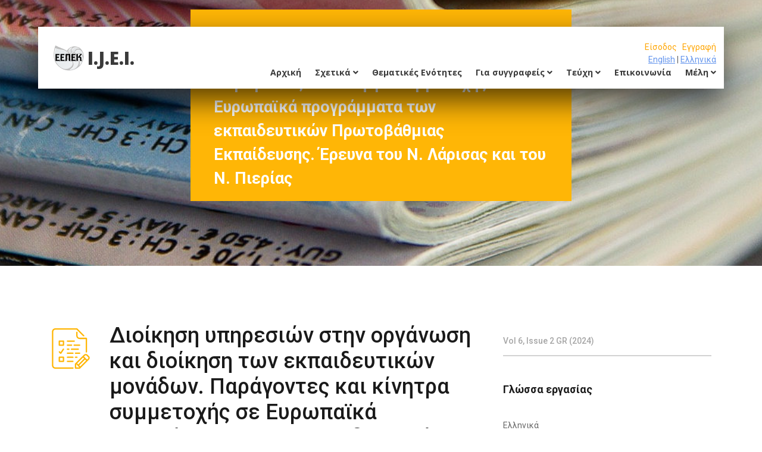

--- FILE ---
content_type: text/html; charset=UTF-8
request_url: https://journal.eepek.gr/manuscript/dioikisi-ypiresion-stin-organosi-kai-dioikisi-ton-ekpaideytikon-monadon-paragontes-kai-kinitra-symmetochis-se-eyropaika-programmata-ton-ekpaideytikon-protobathmias-ekpaideysis-ereyna-toy-n-larisas-kai-toy-n-pieriasfVhidZJ6Mo
body_size: 10081
content:
<!DOCTYPE html>
<html lang="el">
<head>
<title>Διοίκηση υπηρεσιών στην οργάνωση και διοίκηση των εκπαιδευτικών μονάδων. Παράγοντες και κίνητρα συμμετοχής σε Ευρωπαϊκά προγράμματα των εκπαιδευτικών Πρωτοβάθμιας Εκπαίδευσης. Έρευνα του Ν. Λάρισας και του Ν. Πιερίας</title>
<link rel="icon" type="image/x-icon" href="/favicon.ico">
<meta charset="utf-8">
<meta http-equiv="X-UA-Compatible" content="IE=edge">
<meta name="description" content="journal.eepek.gr">
<meta name="viewport" content="width=device-width, initial-scale=1">

      <!--allpages-->
<link rel="stylesheet" type="text/css" href="https://journal.eepek.gr/assets/frontend/styles/bootstrap4/bootstrap.min.css">
<link href="https://journal.eepek.gr/assets/frontend/plugins/fontawesome-free-5.0.1/css/fontawesome-all.css" rel="stylesheet" type="text/css">


<!-- elements -->
<link rel="stylesheet" type="text/css" href="https://journal.eepek.gr/assets/frontend/styles/elements_styles.css">
<link rel="stylesheet" type="text/css" href="https://journal.eepek.gr/assets/frontend/styles/elements_responsive.css">

<!--  contact -->
<link rel="stylesheet" type="text/css" href="https://journal.eepek.gr/assets/frontend/styles/contact_styles.css">
<link rel="stylesheet" type="text/css" href="https://journal.eepek.gr/assets/frontend/styles/contact_responsive.css">



<link rel="stylesheet" type="text/css" href="https://journal.eepek.gr/assets/frontend/styles/news_post_styles.css">
<link rel="stylesheet" type="text/css" href="https://journal.eepek.gr/assets/frontend/styles/news_post_responsive.css">



 <!-- Select2 -->
    <link href="https://journal.eepek.gr/assets/vendors/select2/dist/css/select2.min.css" rel="stylesheet">
    
  
    <!-- autocomplete -->
    <style>


.somi li a{
    font-weight:normal;
    padding-left:7px;
 padding-right:7px;
}
.somi li{
    width:100%;
}

.dropdown-menu{
    width:250px;
}
        </style>
       <style>
    a {
        color:cornflowerblue;
    }
    
    a.spes{
        color:#ffffff;
    }
    a:hover.spes{
        color:cornflowerblue;
    }
    /*ta parakatw einai gia to autocomplete */
    .autocomplete-suggestions { -webkit-box-sizing: border-box; -moz-box-sizing: border-box; box-sizing: border-box; border: 1px solid #999; background: #FFF; cursor: default; overflow: auto; -webkit-box-shadow: 1px 4px 3px rgba(50, 50, 50, 0.64); -moz-box-shadow: 1px 4px 3px rgba(50, 50, 50, 0.64); box-shadow: 1px 4px 3px rgba(50, 50, 50, 0.64); }
.autocomplete-suggestion { padding: 2px 5px; white-space: nowrap; overflow: hidden; }
.autocomplete-no-suggestion { padding: 2px 5px;}
.autocomplete-selected { background: #F0F0F0; }
.autocomplete-suggestions strong { font-weight: bold; color: #000; }
.autocomplete-group { padding: 2px 5px; font-weight: bold; font-size: 16px; color: #000; display: block; border-bottom: 1px solid #000; }
body, ul,  p{
    color:#666666;
}
</style>
  </head>
<body>

<div class="super_container">
 	<!-- Header -->

	<header class="header d-flex flex-row">
		<div class="header_content d-flex flex-row align-items-center">
			<!-- Logo -->
			<div class="logo_container" style="padding-left: 26px;">
				<div class="logo">
                                                                    <img src="https://journal.eepek.gr/assets/uploads/logo/ea6dcaa7a1fbd8f9a102bb1958edee07.png" alt="International Journal of Educational Innovation" title="International Journal of Educational Innovation" />					
					<span>I.J.E.I.</span>
				</div>
			</div>
            
            
			<!-- Main Navigation -->
			<nav class="main_nav_container" style="padding-right: 13px;">
                            <div class="main_nav" > <div style="text-align:right;">                                                                            <a href="https://journal.eepek.gr/#userlogin" title="Είσοδος" style="color:orange;">Είσοδος</a>&nbsp;&nbsp;
                                     <a href="https://journal.eepek.gr/register" title="Εγγραφή" style="color:orange;">Εγγραφή</a>                                                                            </div><div style="text-align:right;"><a href="https://journal.eepek.gr/lang/english" title="English" style="text-decoration:underline; ">English</a> | <a href="https://journal.eepek.gr/lang/el" title="Ελληνικά" style="text-decoration:underline; ">Ελληνικά</a></div>
					<ul class="main_nav_list">
						
                                                
                                                <li class="main_nav_item">
                                                                    <a href="https://journal.eepek.gr/" title="Αρχική">Αρχική</a></li>
                                                                             <li class="main_nav_item"><a href='#' data-toggle="dropdown">Σχετικά <i class="fa fa-angle-down" aria-hidden="true"></i></a>
        <ul class="dropdown-menu somi" role="menu" aria-labelledby="dLabel">
            <li><a href="https://journal.eepek.gr/allnews" title="Ανακοινώσεις-Νέα">Ανακοινώσεις-Νέα</a></li>
            <li >
                <a href="https://journal.eepek.gr/page/syntaktiki-epitropi" title="Συντακτική Επιτροπή">Συντακτική Επιτροπή</a></li>
                <li >
                <a href="https://journal.eepek.gr/page/epistimoniki-epitropi" title="Επιστημονική Επιτροπή">Επιστημονική Επιτροπή</a></li>
                <li >
                <a href="https://journal.eepek.gr/page/epitropi-kriton" title="Επιτροπή Κριτών">Επιτροπή Κριτών</a></li>
                	</ul></li>
                            <li class="main_nav_item">
                <a href="https://journal.eepek.gr/page/thematikes-enotites" title="Θεματικές Ενότητες">Θεματικές Ενότητες</a></li>
                                
        <li class="main_nav_item"><a href='#' data-toggle="dropdown">Για συγγραφείς <i class="fa fa-angle-down" aria-hidden="true"></i></a>
        <ul class="dropdown-menu somi" role="menu" aria-labelledby="dLabel">
           
            <li><a href="https://journal.eepek.gr/submitmanuscript" title="Υποβολή εργασίας">Υποβολή εργασίας</a></li>   

            <li >
                <a href="https://journal.eepek.gr/page/odigies" title="Οδηγίες">Οδηγίες</a></li>
                	</ul></li>
        <li class="main_nav_item"><a href='#' data-toggle="dropdown">Τεύχη <i class="fa fa-angle-down" aria-hidden="true"></i></a>
        <ul class="dropdown-menu somi" role="menu" aria-labelledby="dLabel">
            <li >
                <a href="https://journal.eepek.gr/page/genikes-plirofories" title="Γενικές πληροφορίες">Γενικές πληροφορίες</a></li>
                            <li><a href="https://journal.eepek.gr/currentissue" title="Τρέχον τεύχος">Τρέχον τεύχος</a></li>
           <li><a href="https://journal.eepek.gr/allissues" title="Προηγούμενα τεύχη">Προηγούμενα τεύχη</a></li>
           
	</ul></li>
     <li class="main_nav_item">
        <a href="https://journal.eepek.gr/page/epikoinonia" title="Επικοινωνία">Επικοινωνία</a></li>
                 <li class="main_nav_item"><a href='#' data-toggle="dropdown">Μέλη <i class="fa fa-angle-down" aria-hidden="true"></i></a>
        <ul class="dropdown-menu somi" role="menu" aria-labelledby="dLabel">
                        <li><a href="https://journal.eepek.gr/#userlogin" title="Είσοδος">Είσοδος</a></li>
            <li><a href="https://journal.eepek.gr/register" title="Εγγραφή">Εγγραφή</a></li>
            <li><a href="https://journal.eepek.gr/forgot" title="Έχω ξεχάσει τον κωδικό μου!">Έχω ξεχάσει τον κωδικό μου!</a></li>
            	</ul></li>
					</ul>
				</div>
			</nav>
		</div>
		<div class="header_side d-flex flex-row justify-content-center align-items-center">
			<img src="https://journal.eepek.gr/assets/frontend/images/phone-call.svg" alt="">
			<span>6977301725<br/>
6974479464<br/>
6972038117<br/>
</span>		</div>

		<!-- Hamburger -->
		<div class="hamburger_container">
			<i class="fas fa-bars trans_200"></i>
		</div>

	</header>
            
    <!-- Menu -->
	<!--<div class="menu_container menu_mm">--><div class="menu_container menu_mm" style="position: absolute; height:1024px;">

		<!-- Menu Close Button -->
		<div class="menu_close_container">
			<div class="menu_close"></div>
		</div>

		<!-- Menu Items -->
		<div class="menu_inner menu_mm">
			<div class="menu menu_mm">
				<ul class="menu_list menu_mm" >
					
                                                <li class="menu_item menu_mm"><a href="https://journal.eepek.gr/" title="Αρχική">Αρχική</a></li>
 <hr/>      
 <li class="menu_item menu_mm"><a href="https://journal.eepek.gr/allnews" title="Ανακοινώσεις-Νέα">Ανακοινώσεις-Νέα</a></li>           
      <li class="menu_item menu_mm">
                <a href="https://journal.eepek.gr/page/syntaktiki-epitropi" title="Συντακτική Επιτροπή">Συντακτική Επιτροπή</a></li>
                <li class="menu_item menu_mm">
                <a href="https://journal.eepek.gr/page/epistimoniki-epitropi" title="Επιστημονική Επιτροπή">Επιστημονική Επιτροπή</a></li>
                <li class="menu_item menu_mm">
                <a href="https://journal.eepek.gr/page/epitropi-kriton" title="Επιτροπή Κριτών">Επιτροπή Κριτών</a></li>
                	        <hr/>
                    <li class="menu_item menu_mm">
                <a href="https://journal.eepek.gr/page/thematikes-enotites" title="Θεματικές Ενότητες">Θεματικές Ενότητες</a></li>
                                   <hr/> 
        <li class="menu_item menu_mm"><a href="https://journal.eepek.gr/submitmanuscript" title="Υποβολή εργασίας">Υποβολή εργασίας</a></li>   
<li class="menu_item menu_mm">
<a href="https://journal.eepek.gr/page/odigies" title="Οδηγίες">Οδηγίες</a></li>
<hr/>
        <li class="menu_item menu_mm"><a href="https://journal.eepek.gr/currentissue" title="Τρέχον τεύχος">Τρέχον τεύχος</a></li>
<li class="menu_item menu_mm"><a href="https://journal.eepek.gr/allissues" title="Προηγούμενα τεύχη">Προηγούμενα τεύχη</a></li>
<li class="menu_item menu_mmm">
<a href="https://journal.eepek.gr/page/genikes-plirofories" title="Γενικές πληροφορίες">Γενικές πληροφορίες</a></li>
 <hr/> 
<li class="menu_item menu_mm">
<a href="https://journal.eepek.gr/page/epikoinonia" title="Επικοινωνία">Επικοινωνία</a></li>
<hr/>
            <li class="menu_item menu_mm"><a href="https://journal.eepek.gr/#userlogin" title="Είσοδος">Είσοδος</a></li>
            <li class="menu_item menu_mm"><a href="https://journal.eepek.gr/register" title="Εγγραφή">Εγγραφή</a></li>
            <li class="menu_item menu_mm"><a href="https://journal.eepek.gr/forgot" title="Έχω ξεχάσει τον κωδικό μου!">Έχω ξεχάσει τον κωδικό μου!</a></li>
            <hr/>
<li class="menu_item menu_mm"><a href="https://journal.eepek.gr/lang/el" title="Ελληνικά">Ελληνικά</a></li>
<li class="menu_item menu_mm"><a href="https://journal.eepek.gr/lang/english" title="English">English</a></li>
				</ul>

				<!-- Menu Social -->
				
				<!--<div class="menu_social_container menu_mm">
					<ul class="menu_social menu_mm">
						<li class="menu_social_item menu_mm"><a href="#"><i class="fab fa-pinterest"></i></a></li>
						<li class="menu_social_item menu_mm"><a href="#"><i class="fab fa-linkedin-in"></i></a></li>
						<li class="menu_social_item menu_mm"><a href="#"><i class="fab fa-instagram"></i></a></li>
						<li class="menu_social_item menu_mm"><a href="#"><i class="fab fa-facebook-f"></i></a></li>
						<li class="menu_social_item menu_mm"><a href="#"><i class="fab fa-twitter"></i></a></li>
					</ul>
				</div>-->

				<div class="menu_copyright menu_mm">ΕΕΠΕΚ &copy;<script>document.write(new Date().getFullYear());</script> All rights reserved| Ανάπτυξη: <a href="http://www.somweb.gr">Σωμαράς Χρήστος</a><br/>This template is made with <i class="fa fa-heart" aria-hidden="true"></i> by <a href="https://colorlib.com" target="_blank">Colorlib</a></div>
			</div>

		</div>

	</div>
                                                               

     
<!-- Home -->

	<div class="home">
		<div class="home_background_container prlx_parent">
			<div class="home_background prlx" style="background-image:url(/assets/uploads/pages/mag_background.jpg)"></div>
		</div>
		<div class="home_content" style="font-size:27px; color:white; font-weight:bold;">
			Διοίκηση υπηρεσιών στην οργάνωση και διοίκηση των εκπαιδευτικών μονάδων. Παράγοντες και κίνητρα συμμετοχής σε Ευρωπαϊκά προγράμματα των εκπαιδευτικών Πρωτοβάθμιας Εκπαίδευσης. Έρευνα του Ν. Λάρισας και του Ν. Πιερίας		</div>
	</div>


	<!-- News -->

	<div class="news">
		<div class="container">
			<div class="row">
				
				<!-- News Post Column -->

				<div class="col-lg-8">
					
					<div class="news_post_container" >
						<!-- News Post -->
						<div class="news_post">
							
							<div class="news_post_top d-flex flex-column flex-sm-row" style="margin-top:0px;">
								<div class="news_post_date_container" >
									<div class="news_post_date d-flex flex-column align-items-center justify-content-center" style="background-color:#fff;">
										<div><img src="https://journal.eepek.gr/assets/frontend/images/exam.svg" style="width:100%;" class="svg" alt=""></div>
										
									</div>
								</div>
								<div class="news_post_title_container">
									<div class="news_post_title">
										<a href="">Διοίκηση υπηρεσιών στην οργάνωση και διοίκηση των εκπαιδευτικών μονάδων. Παράγοντες και κίνητρα συμμετοχής σε Ευρωπαϊκά προγράμματα των εκπαιδευτικών Πρωτοβάθμιας Εκπαίδευσης. Έρευνα του Ν. Λάρισας και του Ν. Πιερίας</a>
									</div>
									<div class="news_post_meta">
										Συντάκτες εργασίας:                                                                             <span class="news_post_author">
<a href="https://journal.eepek.gr/author/2173" title="ΟΥΡΑΝΙΑ ΓΚΟΥΝΑ">Ο. ΓΚΟΥΝΑ</a></span>&nbsp;<span>|</span>&nbsp;
<span class="news_post_author">
<a href="https://journal.eepek.gr/author/2042" title="ΣΤΑΥΡΟΥΛΑ ΚΟΥΒΕΛΑ">Σ. ΚΟΥΒΕΛΑ</a></span>&nbsp;<span>|</span>&nbsp;
<span class="news_post_author">
<a href="https://journal.eepek.gr/author/2371" title="ΖΩΗ ΠΛΙΑΡΗ">Ζ. ΠΛΙΑΡΗ</a></span>&nbsp;<span>|</span>&nbsp;
<span class="news_post_author">
<a href="https://journal.eepek.gr/author/2372" title="ΜΑΡΘΑ ΚΟΥΓΙΟΥΜΤΖΟΓΛΟΥ">Μ. ΚΟΥΓΙΟΥΜΤΖΟΓΛΟΥ</a></span>&nbsp;<span>|</span>&nbsp;
									</div>
								</div>
							</div>
							<div class="news_post_text">
                                                            <strong>Περίληψη: </strong>
								<p>Τα Ευρωπαϊκά Εκπαιδευτικά Προγράμματα κατέχουν σημαντική θέση στην εκπαιδευτική διαδικασία και αποτελούν ένα είδος εκπαιδευτικού τουρισμού. Σκοπός της παρούσας μελέτης είναι η διερεύνηση της συμμετοχής των εκπαιδευτικών Πρωτοβάθμιας Εκπαίδευσης των νομών Λάρισας και Πιερίας σε Ευρωπαϊκά Εκπαιδευτικά Προγράμματα. Διερευνώνται οι προσωπικοί παράγοντες παρακίνησης του Herzberg, η θεωρία των κινήτρων ώθησης και έλξης και ο ταξιδιωτικός κίνδυνος σε περίοδο κρίσης. Σύμφωνα με τα ευρήματα της μελέτης, οι εκπαιδευτικοί Πρωτοβάθμιας Εκπαίδευσης των νομών Λάρισας και Πιερίας λαμβάνουν σημαντικά υπόψη τόσο τους παράγοντες ώθησης και έλξης όσο και τους προσωπικούς παράγοντες παρακίνησης σύμφωνα με τον Herzberg για τη συμμετοχή τους σε Ευρωπαϊκά Εκπαιδευτικά Προγράμματα. Όσον αφορά τον ταξιδιωτικό κίνδυνο, οι εκπαιδευτικοί  φαίνεται να λαμβάνουν σημαντικά υπόψη κινδύνους που μπορεί να προκύψουν  λόγω μίας κρίσης (υγειονομικής, φυσικής κτλ). Η παραπάνω μελέτη και τα αποτελέσματα της στηρίζουν στρατηγικά και πρακτικά το φάσμα της διοίκησης υπηρεσιών των Ευρωπαϊκών  οργανισμών κατά την προώθηση και εφαρμογή των προγραμμάτων αυτών.</p>
                                                                
                                                                
                                                                <div class="latest_post"><!--
<div class="latest_post_meta">
Share: <span class="latest_post_author"><a href="http://www.facebook.com/sharer.php?u=https://journal.eepek.gr/manuscript/[base64]" alt="Facebook" title="Facebook" target="_blank"><img style="width:38px;" src="https://journal.eepek.gr/assets/uploads/logo/facebook.png"></a></span>
<span class="latest_post_author"><a href="http://twitter.com/share?url=https://journal.eepek.gr/manuscript/[base64]&text=journal.eepek.gr" alt="Twitter" title="Twitter" target="_blank"><img style="width:38px;" src="https://journal.eepek.gr/assets/uploads/logo/twitter.png"></a></span>
<span class="latest_post_author"><a href="https://plus.google.com/share?url=https://journal.eepek.gr/manuscript/[base64]" alt="Google+" title="Google+" target="_blank"><img style="width:38px;" src="https://journal.eepek.gr/assets/uploads/logo/google.png"></a></span>&nbsp;&nbsp;
<span class="latest_post_author"><a href="http://www.linkedin.com/shareArticle?mini=true&url=https://journal.eepek.gr/manuscript/[base64]" alt="LinkedIn" title="LinkedIn" target="_blank"><img style="width:38px;" src="https://journal.eepek.gr/assets/uploads/logo/linkedin.png"></a></span>&nbsp;&nbsp;
<span class="latest_post_author"><a href="mailto:?subject=journal.eepek.gr&body=https://journal.eepek.gr/manuscript/[base64]"><a href="http://www.linkedin.com/shareArticle?mini=true&url=https://journal.eepek.gr/manuscript/[base64]" alt="LinkedIn" title="email"><img style="width:38px;" src="https://journal.eepek.gr/assets/uploads/logo/mail.png"></a></a></span>   
</div>-->
</div>	
                                                               

							</div>	
						</div>
					</div>
				</div>

				<!-- Sidebar Column -->

				<div class="col-lg-4">
					<div class="sidebar">
                                                
                                            <div class="sidebar_section">
                                                    <ul class="sidebar_list" style="margin-top:0px; padding-top:0px;">
                                                        <li class="sidebar_list_item"> <a href="https://journal.eepek.gr/issue/vol-6-issue-2-gr-2024" title="Vol 6, Issue 2 GR (2024)">Vol 6, Issue 2 GR (2024)</a> </li>
                                                    </ul></div>
                                            <div class="sidebar_section">
							<div class="sidebar_section_title">
								<h3>Γλώσσα εργασίας</h3>
							</div>
							<ul class="sidebar_list">
								<li class="sidebar_list_item">Ελληνικά</li>
							</ul>
						</div>
                                            <div class="sidebar_section">
							<div class="sidebar_section_title">
                                            <h3>Αρχείο Εργασίας</h3>
                                            </div>
							<ul class="sidebar_list">
								<li class="sidebar_list_item">

 
   <a href="https://journal.eepek.gr/assets/uploads/manuscripts/manuf_820_fVhidZJ6Mo.pdf" onclick="window.open('https://journal.eepek.gr/assets/uploads/manuscripts/manuf_820_fVhidZJ6Mo.pdf', '_blank', 'width=900,height=600,scrollbars=yes,menubar=no,status=yes,resizable=yes,screenx=0,screeny=0'); return false;">Κατεβάστε το</a>   </li>
							</ul>
						</div>                                         
                                                    <div class="sidebar_section">
							<div class="sidebar_section_title">
								<h3>Τύπος Εργασίας</h3>
							</div>
							<ul class="sidebar_list">
								<li class="sidebar_list_item"><a href="https://journal.eepek.gr/manutype/1-pliri-arthra-eisigiseis" title="Πλήρη Άρθρα – Εισηγήσεις">Πλήρη Άρθρα – Εισηγήσεις</a></li>
							</ul>
						</div>
                                            
                                              <div class="sidebar_section">
							<div class="sidebar_section_title">
								<h3>Θεματική ενότητα</h3>
							</div>
							<ul class="sidebar_list">
								<li class="sidebar_list_item"><a href="https://journal.eepek.gr/thematic/organosi-kai-dioikisi-tis-ekpaideysis" title="Οργάνωση και Διοίκηση της Εκπαίδευσης">Οργάνωση και Διοίκηση της Εκπαίδευσης</a></li>
							</ul>
						</div>
						 <div class="sidebar_section">
							<div class="sidebar_section_title">
								<h3>DOI</h3>
							</div>
							<ul class="sidebar_list">
								<li class="sidebar_list_item">https://doi.org/10.69685/VEDO6653</li>
							</ul>
						</div>
                                            <!-- Tags -->

						<div class="sidebar_section">
							<div class="sidebar_section_title">
								<h3>Λέξεις κλειδιά: </h3>
							</div>
							<div class="tags d-flex flex-row flex-wrap">
								    <div class="tag"><a href="https://journal.eepek.gr/keyword/4260" title=" Διοίκηση τουριστικών προορισμών και τοπικής ανάπτυξης"> Διοίκηση τουριστικών προορισμών και τοπικής ανάπτυξης</a></div>
        <div class="tag"><a href="https://journal.eepek.gr/keyword/4225" title=" Εκπαιδευτικός τουρισμός"> Εκπαιδευτικός τουρισμός</a></div>
        <div class="tag"><a href="https://journal.eepek.gr/keyword/4224" title=" Ευρωπαϊκά εκπαιδευτικά προγράμματα"> Ευρωπαϊκά εκπαιδευτικά προγράμματα</a></div>
        <div class="tag"><a href="https://journal.eepek.gr/keyword/4259" title=" Παράγοντες παρακίνησης"> Παράγοντες παρακίνησης</a></div>
        <div class="tag"><a href="https://journal.eepek.gr/keyword/4223" title="Διοίκηση υπηρεσιών">Διοίκηση υπηρεσιών</a></div>
    </div>
						</div>
  
<!-- Latest Posts -->
<div class="sidebar_section">
<div class="latest_posts">
								                                                            <div class="sidebar_section_title">
								<h3>Άλλες εργασίες του ίδιου τόμου</h3>
							</div>
<!-- Latest Post -->
                <div class="latest_post">
                      
                        <div class="latest_post_title"><a href="https://journal.eepek.gr/manuscript/[base64]" title="Διερεύνηση των αντιλήψεων και των πρακτικών των νηπιαγωγών του νομού Μαγνησίας αναφορικά με την ανάπτυξη γραμματισμού των νηπίων και σύγκριση των πρακτικών με αυτές του Νέου Αναλυτικού Προγράμματος.">Διερεύνηση των αντιλήψεων και των πρακτικών των νηπιαγωγών του νομού Μαγνησίας αναφορικά με την ανάπτυξη γραμματισμού των νηπίων και σύγκριση των πρακτικών με αυτές του Νέου Αναλυτικού Προγράμματος.</a></div>
                </div>
<!-- Latest Post -->
                <div class="latest_post">
                      
                        <div class="latest_post_title"><a href="https://journal.eepek.gr/manuscript/oi-apopseis-ton-ekpaideytikon-gia-ti-chrisi-toy-podcast-stin-ekpaideysi-kai-i-epidrasi-toy-stoys-mathites-gymnasioy-ereyna-se-gymnasia-tis-b-elladasn7FxJYqWSu" title="Οι απόψεις των εκπαιδευτικών για τη χρήση του podcast στην εκπαίδευση και η επίδραση του στους μαθητές γυμνασίου: Έρευνα σε Γυμνάσια της Β. Ελλάδας">Οι απόψεις των εκπαιδευτικών για τη χρήση του podcast στην εκπαίδευση και η επίδραση του στους μαθητές γυμνασίου: Έρευνα σε Γυμνάσια της Β. Ελλάδας</a></div>
                </div>
<!-- Latest Post -->
                <div class="latest_post">
                      
                        <div class="latest_post_title"><a href="https://journal.eepek.gr/manuscript/i-psifiaki-afigisi-os-meso-enischysis-tis-psifiakis-dexiotitas-ton-mathiton-ton-21o-aionaMplDuPiAvo" title="Η ψηφιακή αφήγηση ως μέσο ενίσχυσης της ψηφιακής δεξιότητας των μαθητών τον 21ο αιώνα">Η ψηφιακή αφήγηση ως μέσο ενίσχυσης της ψηφιακής δεξιότητας των μαθητών τον 21ο αιώνα</a></div>
                </div>
<!-- Latest Post -->
                <div class="latest_post">
                      
                        <div class="latest_post_title"><a href="https://journal.eepek.gr/manuscript/epaggelmatiki-anthektikotita-kai-aytoapotelesmatikotita-dieythyntondieythyntrion-nomoy-achaiasPFMC2zkVbX" title="Επαγγελματική ανθεκτικότητα και αυτοαποτελεσματικότητα Διευθυντών/Διευθυντριών Νομού Αχαΐας">Επαγγελματική ανθεκτικότητα και αυτοαποτελεσματικότητα Διευθυντών/Διευθυντριών Νομού Αχαΐας</a></div>
                </div>
<!-- Latest Post -->
                <div class="latest_post">
                      
                        <div class="latest_post_title"><a href="https://journal.eepek.gr/manuscript/i-antestrammeni-didaskalia-enanti-tis-paradosiakis-didaskalias-stis-thetikes-epistimes-mia-sygkritiki-meletips6GmlyZn1" title="Η αντεστραμμένη διδασκαλία έναντι της παραδοσιακής διδασκαλίας στις θετικές επιστήμες: Μια συγκριτική μελέτη">Η αντεστραμμένη διδασκαλία έναντι της παραδοσιακής διδασκαλίας στις θετικές επιστήμες: Μια συγκριτική μελέτη</a></div>
                </div>
<!-- Latest Post -->
                <div class="latest_post">
                      
                        <div class="latest_post_title"><a href="https://journal.eepek.gr/manuscript/diacheirisi-anoichton-dedomenon-me-chrisi-tis-technologias-api-sto-periballon-toy-app-inventor" title="Διαχείριση ανοιχτών δεδομένων με χρήση της τεχνολογίας API στο περιβάλλον του App Inventor">Διαχείριση ανοιχτών δεδομένων με χρήση της τεχνολογίας API στο περιβάλλον του App Inventor</a></div>
                </div>
<!-- Latest Post -->
                <div class="latest_post">
                      
                        <div class="latest_post_title"><a href="https://journal.eepek.gr/manuscript/i-chrisi-toy-gamification-gia-ti-didaskalia-ton-algorithmonvIoK93WM4u" title="Η χρήση του gamification για τη διδασκαλία των αλγορίθμων">Η χρήση του gamification για τη διδασκαλία των αλγορίθμων</a></div>
                </div>
<!-- Latest Post -->
                <div class="latest_post">
                      
                        <div class="latest_post_title"><a href="https://journal.eepek.gr/manuscript/i-didaskalia-eyaisthitopoiisi-ton-mathiton-tis-st-taxis-toy-dimotikoy-scholeioy-gia-to-dikaioma-toy-paidioy-stin-ekpaideysi-meso-didaktikoy-senarioy-dimioyrgikis-afigisisTVjoypX82K" title="Η Διδασκαλία & Ευαισθητοποίηση των Μαθητών της Στ΄ Τάξης του Δημοτικού Σχολείου για το Δικαίωμα του Παιδιού στην Εκπαίδευση μέσω Διδακτικού Σεναρίου Δημιουργικής Αφήγησης">Η Διδασκαλία & Ευαισθητοποίηση των Μαθητών της Στ΄ Τάξης του Δημοτικού Σχολείου για το Δικαίωμα του Παιδιού στην Εκπαίδευση μέσω Διδακτικού Σεναρίου Δημιουργικής Αφήγησης</a></div>
                </div>
<!-- Latest Post -->
                <div class="latest_post">
                      
                        <div class="latest_post_title"><a href="https://journal.eepek.gr/manuscript/diereynisi-apopseon-xenoglosson-ekpaideytikon-a-thmias-ekpaideysis-gia-ton-rolo-ton-psifiakon-technologion-sti-didaskalia-tis-xenis-glossas" title="Διερεύνηση απόψεων ξενόγλωσσων  εκπαιδευτικών  Α΄ θμιας Εκπαίδευσης για τον ρόλο των ψηφιακών τεχνολογιών στη διδασκαλία της ξένης γλώσσας">Διερεύνηση απόψεων ξενόγλωσσων  εκπαιδευτικών  Α΄ θμιας Εκπαίδευσης για τον ρόλο των ψηφιακών τεχνολογιών στη διδασκαλία της ξένης γλώσσας</a></div>
                </div>
<!-- Latest Post -->
                <div class="latest_post">
                      
                        <div class="latest_post_title"><a href="https://journal.eepek.gr/manuscript/o-rolos-ton-ekpaideytikon-bthmias-ekpaideysis-apenanti-se-peristatika-scholikoy-ekfobismoy-metaxy-efibon-mathiton" title="Ο ρόλος των εκπαιδευτικών Β/θμιας εκπαίδευσης απέναντι σε περιστατικά σχολικού εκφοβισμού μεταξύ εφήβων μαθητών">Ο ρόλος των εκπαιδευτικών Β/θμιας εκπαίδευσης απέναντι σε περιστατικά σχολικού εκφοβισμού μεταξύ εφήβων μαθητών</a></div>
                </div>
<!-- Latest Post -->
                <div class="latest_post">
                      
                        <div class="latest_post_title"><a href="https://journal.eepek.gr/manuscript/oi-apopseis-ton-dieythynton-scholikon-monadon-kai-ton-goneon-os-pros-ti-symmetochi-ton-teleytaion-sti-scholiki-zoi-ton-paidion-toys-stin-protobathmia-ekpaideysieiCLIA3Qxn" title="Οι απόψεις των διευθυντών σχολικών μονάδων και των γονέων ως προς τη συμμετοχή των τελευταίων στη σχολική ζωή των παιδιών τους στην πρωτοβάθμια εκπαίδευση.">Οι απόψεις των διευθυντών σχολικών μονάδων και των γονέων ως προς τη συμμετοχή των τελευταίων στη σχολική ζωή των παιδιών τους στην πρωτοβάθμια εκπαίδευση.</a></div>
                </div>
<!-- Latest Post -->
                <div class="latest_post">
                      
                        <div class="latest_post_title"><a href="https://journal.eepek.gr/manuscript/scholiki-bia-kai-politismiki-eterotita-ton-mathiton-apopseis-kai-praktikes-ekpaideytikon-tis-protobathmias-ekpaideysisywjZY8qGda" title="Σχολική βία και πολιτισμική ετερότητα των μαθητών. Απόψεις και πρακτικές εκπαιδευτικών της πρωτοβάθμιας εκπαίδευσης">Σχολική βία και πολιτισμική ετερότητα των μαθητών. Απόψεις και πρακτικές εκπαιδευτικών της πρωτοβάθμιας εκπαίδευσης</a></div>
                </div>
<!-- Latest Post -->
                <div class="latest_post">
                      
                        <div class="latest_post_title"><a href="https://journal.eepek.gr/manuscript/[base64]" title="Εμπειρίες συμπερίληψης μέσα από συναυλίες σύμπραξης του 4ου Δημοτικού Σχολείου Αλεξανδρούπολης με το Ε.Ε.Ε.Ε.Κ. και το ΕΝΕΕΓΥ-Λ Αλεξανδρούπολης. Η μελωδία της διαφορετικότητας ενώνει καρδιές και παιδιά!">Εμπειρίες συμπερίληψης μέσα από συναυλίες σύμπραξης του 4ου Δημοτικού Σχολείου Αλεξανδρούπολης με το Ε.Ε.Ε.Ε.Κ. και το ΕΝΕΕΓΥ-Λ Αλεξανδρούπολης. Η μελωδία της διαφορετικότητας ενώνει καρδιές και παιδιά!</a></div>
                </div>
<!-- Latest Post -->
                <div class="latest_post">
                      
                        <div class="latest_post_title"><a href="https://journal.eepek.gr/manuscript/anikoyn-oi-mathites-me-dyskolies-mathisis-stis-omades-paichnidioy-ton-symmathiton-toys-i-schimatizoyn-dikes-toys-omades-kata-tin-diarkeia-toy-dialeimmatosJj0YSPWles" title="Ανήκουν οι μαθητές με δυσκολίες μάθησης στις ομάδες παιχνιδιού των συμμαθητών τους ή σχηματίζουν δικές τους ομάδες κατά την διάρκεια του διαλείμματος;">Ανήκουν οι μαθητές με δυσκολίες μάθησης στις ομάδες παιχνιδιού των συμμαθητών τους ή σχηματίζουν δικές τους ομάδες κατά την διάρκεια του διαλείμματος;</a></div>
                </div>
<!-- Latest Post -->
                <div class="latest_post">
                      
                        <div class="latest_post_title"><a href="https://journal.eepek.gr/manuscript/dynami-kai-piesi-kathimerinotita-kai-epistimi-apopseis-proptychiakon-foititon-paidagogikoy-tmimatosPJk9niMTWB" title="Δύναμη και πίεση. Καθημερινότητα και επιστήμη: Απόψεις προπτυχιακών φοιτητών παιδαγωγικού τμήματος">Δύναμη και πίεση. Καθημερινότητα και επιστήμη: Απόψεις προπτυχιακών φοιτητών παιδαγωγικού τμήματος</a></div>
                </div>
		
							</div>

						</div>

						

					</div>
				</div>
			</div>
		</div>
	</div>
        

	</div>

	<!-- Footer -->

	<footer class="footer">
		<div class="container">
			
			<!-- Newsletter -->

			<div class="newsletter">
				<div class="row">
					<div class="col">
						<div class="section_title text-center">
							<h1>Κάντε την αναζήτηση σας στον ΤΙΤΛΟ ή στην ΠΕΡΙΛΗΨΗ των άρθρων εισάγοντας λέξεις κλειδιά με ΕΝΔΙΑΜΕΣΑ κενά</h1>
						</div>
					</div>
				</div>

				<div class="row">
					<div class="col text-center">
						<div class="newsletter_form_container mx-auto">
						<form action="https://journal.eepek.gr/msearch" id="searchform" class="header_search_form" method="post" accept-charset="utf-8">
   
                                            <div class="newsletter_form d-flex flex-md-row flex-column flex-xs-column align-items-center justify-content-center">
<input type="text" name="search" value="" id="search" tabindex="100" placeholder="Αναζήτηση" class="newsletter_email"  />
     
    

                  <button name="button" type="submit" id="button" value="true" tabindex="101" class="newsletter_submit_btn trans_300" >Αναζήτηση</button>
</div>
                                       </form> 
						</div>
					</div>
				</div>

			</div>

			<!-- Footer Content -->

			<div class="footer_content">
				<div class="row">

					<!-- Footer Column - About -->
					<div class="col-lg-3 footer_col">

						<!-- Logo -->
						<div class="logo_container">
							<div class="logo">
								<img src="https://journal.eepek.gr/assets/uploads/logo/ea6dcaa7a1fbd8f9a102bb1958edee07.png" alt="International Journal of Educational Innovation" title="International Journal of Educational Innovation" />								<span style="font-size:18px;">International Journal of Educational Innovation</span>
							</div>
						</div>
<p class="footer_about_text">
                                                <div><font color="white">To International Journal of Educational Innovation τελεί υπό την αιγίδα της <a href="https://www.eepek.gr" target="_blank">Επιστημονικής Ένωσης για την Προώθηση της Εκπαιδευτικής Καινοτομίας (Ε.Ε.Π.Ε.Κ )</a>.</font></div><div><font color="white">Βασικός σκοπός της  Ε.Ε.Π.Ε.Κ είναι η προώθηση των καινοτόμων δράσεων στην εκπαιδευτική κοινότητα και η ανάπτυξη κατάλληλων δομών υποστήριξης τους ώστε να μπορούν να εφαρμοσθούν και να αξιοποιηθούν στο Ελληνικό εκπαιδευτικό σύστημα, αλλά και διεθνώς.</font></div></p>
                                                						

					</div>

					<!-- Footer Column - Menu -->

					<div class="col-lg-3 footer_col">
						<div class="footer_column_title">Επιλογές</div>
						<div class="footer_column_content">
							<ul  >
<li class="footer_list_item"><a href="https://journal.eepek.gr/" title="Αρχική">Αρχική</a></li>
<hr/>
 <li class="footer_list_item"><a href="https://journal.eepek.gr/allnews" title="Ανακοινώσεις-Νέα">Ανακοινώσεις-Νέα</a></li>           

      <li class="footer_list_item">
                <a href="https://journal.eepek.gr/page/syntaktiki-epitropi" title="Συντακτική Επιτροπή">Συντακτική Επιτροπή</a></li>
                <li class="footer_list_item">
                <a href="https://journal.eepek.gr/page/epistimoniki-epitropi" title="Επιστημονική Επιτροπή">Επιστημονική Επιτροπή</a></li>
                <li class="footer_list_item">
                <a href="https://journal.eepek.gr/page/epitropi-kriton" title="Επιτροπή Κριτών">Επιτροπή Κριτών</a></li>
                            <hr/>
                     <li class="footer_list_item">
                <a href="https://journal.eepek.gr/page/thematikes-enotites" title="Θεματικές Ενότητες">Θεματικές Ενότητες</a></li>
                        <hr/>
  <li class="footer_list_item"><a href="https://journal.eepek.gr/submitmanuscript" title="Υποβολή εργασίας">Υποβολή εργασίας</a></li> 
<li class="footer_list_item">
<a href="https://journal.eepek.gr/page/odigies" title="Οδηγίες">Οδηγίες</a></li>
<hr/>
<li class="footer_list_item"><a href="https://journal.eepek.gr/currentissue" title="Τρέχον τεύχος">Τρέχον τεύχος</a></li>
<li class="footer_list_item"><a href="https://journal.eepek.gr/allissues" title="Προηγούμενα τεύχη">Προηγούμενα τεύχη</a></li>
<li class="footer_list_item">
<a href="https://journal.eepek.gr/page/genikes-plirofories" title="Γενικές πληροφορίες">Γενικές πληροφορίες</a></li>
<hr/>
<li class="footer_list_item">
<a href="https://journal.eepek.gr/page/epikoinonia" title="Επικοινωνία">Επικοινωνία</a></li>
<hr/>
            <li class="footer_list_item"><a href="https://journal.eepek.gr/#userlogin" title="Είσοδος">Είσοδος</a></li>
            <li class="footer_list_item"><a href="https://journal.eepek.gr/register" title="Εγγραφή">Εγγραφή</a></li>
            <li class="footer_list_item"><a href="https://journal.eepek.gr/forgot" title="Έχω ξεχάσει τον κωδικό μου!">Έχω ξεχάσει τον κωδικό μου!</a></li>
                        
                </ul>
						</div>
                                                					</div>

					<!-- Footer Column - Usefull Links -->

					<div class="col-lg-3 footer_col">
                                                                                            <!--<div class="footer_column_title">Usefull Links</div>						<div class="footer_column_content">							<ul>								<li class="footer_list_item"><a href="#">Testimonials</a></li>								<li class="footer_list_item"><a href="#">FAQ</a></li>								<li class="footer_list_item"><a href="#">Community</a></li>								<li class="footer_list_item"><a href="#">Campus Pictures</a></li>								<li class="footer_list_item"><a href="#">Tuitions</a></li>							</ul>						</div>-->                                                						
					</div>

					<!-- Footer Column - Contact -->

					<div class="col-lg-3 footer_col">
                                                                                            <div class="footer_column_title">Επικοινωνήστε μαζί μας</div>						<div class="footer_column_content">							<ul>								<li class="footer_contact_item">									<div class="footer_contact_icon">										<img src="/assets/frontend/images/placeholder.svg">									</div>									ΕΕΠΕΚ, Καρφή 52, Λάρισα, 41334, Ελλάδα								</li>                                                                <li class="footer_contact_item">									<div class="footer_contact_icon">										FAX:                                                                        </div> 211 800 1167								</li>								<li class="footer_contact_item">									<div class="footer_contact_icon">										<img src="/assets/frontend/images/smartphone.svg">									</div>                                                                    ΧΑΡΙΛΑΟΣ ΤΣΙΧΟΥΡΙΔΗΣ, Αρχισυντάκτης περιοδικού<br> 6977301725								</li>                                                                <li class="footer_contact_item">									<div class="footer_contact_icon">										<img src="/assets/frontend/images/smartphone.svg">									</div>                                                                    ΔΗΜΗΤΡΗΣ ΚΟΛΟΚΟΤΡΩΝΗΣ, Διευθυντής Έκδοσης<br> 6972038117								</li>                                                                 <li class="footer_contact_item">									<div class="footer_contact_icon">										<img src="/assets/frontend/images/smartphone.svg">									</div>                                                                    ΔΗΜΗΤΡΗΣ ΛΙΟΒΑΣ, Αντιπρόεδρος ΕΕΠΕΚ<br> 6932078466								</li>                                                                <li class="footer_contact_item">									<div class="footer_contact_icon">										<img src="/assets/frontend/images/smartphone.svg">									</div>                                                                    ΓΕΩΡΓΙΟΣ ΜΑΓΓΟΠΟΥΛΟΣ, Μέλος ΕΕΠΕΚ<br> 6972022150								</li>								<li class="footer_contact_item">									<div class="footer_contact_icon">										<img src="/assets/frontend/images/envelope.svg">                                                                        </div><a href="mailto:periodiko@eepek.gr">periodiko@eepek.gr</a>								</li>							</ul>                                          						</div>                                                					</div>

				</div>
			</div>

			<!-- Footer Copyright -->
<div style="text-align:center; padding-top:25px;"> 
<a href="https://synedros.eepek.gr/assets//uploads/logo/eepek.pdf">Αναλυτικό κείμενο με όρους χρήσης, πολιτική επιστροφών, πολιτική ασφάλειας, επιστροφή χρημάτων κτλ</a><br/>  <br/>                 
<img src="https://synedros.eepek.gr/assets//uploads/logo/banner.png" style="background-color:white;  width:50%;">
</div>
			<div class="footer_bar d-flex flex-column flex-sm-row align-items-center">
				<div class="footer_copyright">
					<span>
ΕΕΠΕΚ &copy;<script>document.write(new Date().getFullYear());</script> All rights reserved| Ανάπτυξη:: <a href="http://www.somweb.gr">Σωμαράς Χρήστος</a><br/><span style="color:#1a1a1a;">This template is made with <i class="fa fa-heart" aria-hidden="true"></i> by </span><a href="https://colorlib.com" target="_blank" style="color:#1a1a1a;">Colorlib</a>
</span>
				</div>
				<div class="footer_social ml-sm-auto">
					<!--<ul class="menu_social">
						<li class="menu_social_item"><a href="#"><i class="fab fa-pinterest"></i></a></li>
						<li class="menu_social_item"><a href="#"><i class="fab fa-linkedin-in"></i></a></li>
						<li class="menu_social_item"><a href="#"><i class="fab fa-instagram"></i></a></li>
						<li class="menu_social_item"><a href="#"><i class="fab fa-facebook-f"></i></a></li>
						<li class="menu_social_item"><a href="#"><i class="fab fa-twitter"></i></a></li>
					</ul>-->
                                        <ul class="menu_social">
                                        <li class="menu_social_item">
<a href="https://journal.eepek.gr/page/oroi-chrisis" title="Όροι χρήσης">Όροι χρήσης</a></li>
</ul>
				</div>
			</div>

		</div>
	</footer>
    </div>
    <!-- allpages -->
<script src="https://journal.eepek.gr/assets/frontend/js/jquery-3.2.1.min.js"></script>
<script src="https://journal.eepek.gr/assets/frontend/styles/bootstrap4/popper.js"></script>
<script src="https://journal.eepek.gr/assets/frontend/styles/bootstrap4/bootstrap.min.js"></script>
<script src="https://journal.eepek.gr/assets/frontend/plugins/greensock/TweenMax.min.js"></script>
<script src="https://journal.eepek.gr/assets/frontend/plugins/greensock/TimelineMax.min.js"></script>
<script src="https://journal.eepek.gr/assets/frontend/plugins/scrollmagic/ScrollMagic.min.js"></script>
<script src="https://journal.eepek.gr/assets/frontend/plugins/greensock/animation.gsap.min.js"></script>
<script src="https://journal.eepek.gr/assets/frontend/plugins/greensock/ScrollToPlugin.min.js"></script>
<!-- allpages -->
<script src="https://journal.eepek.gr/assets/frontend/plugins/scrollTo/jquery.scrollTo.min.js"></script>
<script src="https://journal.eepek.gr/assets/frontend/plugins/easing/easing.js"></script>
<script src="https://journal.eepek.gr/assets/frontend/js/elements_custom.js"></script>

<!-- contact -->

    <!-- jQuery autocomplete -->
    <script src="https://journal.eepek.gr/assets/vendors/devbridge-autocomplete/dist/jquery.autocomplete.min.js"></script> 
<script src="https://journal.eepek.gr/assets/frontend/js/frontjsscripts.js"></script>
 <!-- Select2 -->
   <script src="https://journal.eepek.gr/assets/vendors/select2/dist/js/select2.full.min.js"></script>
   
   
    <script>
        $(document).ready(function() { $("#searchart").select2(); });
         $(document).ready(function() { $("#newauthor").select2(); });
    </script>

    





            <script>
        </script>
    
  </body>
</html> 
    

    


--- FILE ---
content_type: text/css
request_url: https://journal.eepek.gr/assets/frontend/styles/contact_styles.css
body_size: 3920
content:
@charset "utf-8";
/* CSS Document */

/******************************

[Table of Contents]

1. Fonts
2. Body and some general stuff
3. Header
	3.1 Logo
	3.2 Main Nav
	3.3 Header Side
	3.4 Hamburger
4. Menu
	4.1 Menu Social
	4.2 Menu copyright
5. Home
7. Page Section
8. Buttons
9. News
	9.1 Comments
	9.2 Leave Comment
10. Sidebar
11. Footer
	11.1 Newsletter
	11.2 Footer Content
	11.3 Footer Copyright


******************************/

/***********
1. Fonts
***********/

@import url('https://fonts.googleapis.com/css?family=Open+Sans:400,600,700,800|Roboto:400,500,700');

/*********************************
2. Body and some general stuff
*********************************/

*
{
	margin: 0;
	padding: 0;
	-webkit-font-smoothing: antialiased;
	-webkit-text-shadow: rgba(0,0,0,.01) 0 0 1px;
	text-shadow: rgba(0,0,0,.01) 0 0 1px;
}
body
{
	font-family: 'Roboto', sans-serif;
	font-size: 14px;
	font-weight: 400;
	background: #FFFFFF;
	color: #a5a5a5;
}
div
{
	display: block;
	position: relative;
	-webkit-box-sizing: border-box;
    -moz-box-sizing: border-box;
    box-sizing: border-box;
}
ul
{
	list-style: none;
	margin-bottom: 0px;
}
p
{
	font-family: 'Roboto', sans-serif;
	font-size: 14px;
	line-height: 2.29;
	font-weight: 400;
	color: #a5a5a5;
	-webkit-font-smoothing: antialiased;
	-webkit-text-shadow: rgba(0,0,0,.01) 0 0 1px;
	text-shadow: rgba(0,0,0,.01) 0 0 1px;
}
p a
{
	display: inline;
	position: relative;
	color: inherit;
	border-bottom: solid 1px #ffa07f;
	-webkit-transition: all 200ms ease;
	-moz-transition: all 200ms ease;
	-ms-transition: all 200ms ease;
	-o-transition: all 200ms ease;
	transition: all 200ms ease;
}
a, a:hover, a:visited, a:active, a:link
{
	text-decoration: none;
	-webkit-font-smoothing: antialiased;
	-webkit-text-shadow: rgba(0,0,0,.01) 0 0 1px;
	text-shadow: rgba(0,0,0,.01) 0 0 1px;
}
p a:active
{
	position: relative;
	color: #FF6347;
}
p a:hover
{
	color: #FFFFFF;
	background: #ffa07f;
}
p a:hover::after
{
	opacity: 0.2;
}
::selection
{
	background: #FFD266;
	color: #C88E00;
}
p::selection
{
	background: #FFD266;
	color: #C88E00;
}
h1{font-size: 36px;}
h2{font-size: 22px;}
h3{font-size: 18px;}
h4{font-size: 14px;}
h5{font-size: 11px;}
h1, h2, h3, h4, h5, h6
{
	font-family: 'Roboto', sans-serif;
	-webkit-font-smoothing: antialiased;
	-webkit-text-shadow: rgba(0,0,0,.01) 0 0 1px;
	text-shadow: rgba(0,0,0,.01) 0 0 1px;
}
h1::selection, 
h2::selection, 
h3::selection, 
h4::selection, 
h5::selection, 
h6::selection
{
	
}
::-webkit-input-placeholder
{
	font-size: 14px !important;
	font-weight: 500 !important;
	color: #a5a5a5 !important;
}
:-moz-placeholder /* older Firefox*/
{
	font-size: 14px !important;
	font-weight: 500 !important;
	color: #a5a5a5 !important;
}
::-moz-placeholder /* Firefox 19+ */ 
{
	font-size: 14px !important;
	font-weight: 500 !important;
	color: #a5a5a5 !important;
} 
:-ms-input-placeholder
{ 
	font-size: 14px !important;
	font-weight: 500 !important;
	color: #a5a5a5 !important;
}
::input-placeholder
{
	font-size: 14px !important;
	font-weight: 500 !important;
	color: #a5a5a5 !important;
}
.form-control
{
	color: #db5246;
}
section
{
	display: block;
	position: relative;
	box-sizing: border-box;
}
.clear
{
	clear: both;
}
.clearfix::before, .clearfix::after
{
	content: "";
	display: table;
}
.clearfix::after
{
	clear: both;
}
.clearfix
{
	zoom: 1;
}
.float_left
{
	float: left;
}
.float_right
{
	float: right;
}
.trans_200
{
	-webkit-transition: all 200ms ease;
	-moz-transition: all 200ms ease;
	-ms-transition: all 200ms ease;
	-o-transition: all 200ms ease;
	transition: all 200ms ease;
}
.trans_300
{
	-webkit-transition: all 300ms ease;
	-moz-transition: all 300ms ease;
	-ms-transition: all 300ms ease;
	-o-transition: all 300ms ease;
	transition: all 300ms ease;
}
.trans_400
{
	-webkit-transition: all 400ms ease;
	-moz-transition: all 400ms ease;
	-ms-transition: all 400ms ease;
	-o-transition: all 400ms ease;
	transition: all 400ms ease;
}
.trans_500
{
	-webkit-transition: all 500ms ease;
	-moz-transition: all 500ms ease;
	-ms-transition: all 500ms ease;
	-o-transition: all 500ms ease;
	transition: all 500ms ease;
}
.fill_height
{
	height: 100%;
}
.super_container
{
	width: 100%;
	overflow: hidden;
}
.prlx_parent
{
	overflow: hidden;
}
.prlx
{
	height: 130% !important;
}
.nopadding
{
	padding: 0px !important;
}

/*********************************
3. Header
*********************************/

.header
{
	position: fixed;
	top: 45px;
	left: 50%;
	-webkit-transform: translateX(-50%);
	-moz-transform: translateX(-50%);
	-ms-transform: translateX(-50%);
	-o-transform: translateX(-50%);
	transform: translateX(-50%);
	width: 1318px;
	height: 104px;
	background: #FFFFFF;
	z-index: 10;
	-webkit-transition: all 200ms ease;
	-moz-transition: all 200ms ease;
	-ms-transition: all 200ms ease;
	-o-transition: all 200ms ease;
	transition: all 200ms ease;
}
.header.scrolled
{	
	top: 15px;
}
.header.scrolled .header_content::before
{
	box-shadow: 0px 20px 49px rgba(0,0,0,0.17);
}
.header_content
{
	width: calc(100% - 279px);
	height: 100%;
}
.header_content::before
{
	display: block;
	position: absolute;
	top: 0;
	left: 0;
	width: 100%;
	height: 100%;
	content: '';
	box-shadow: 0px 20px 49px rgba(0,0,0,0.67);
	z-index: -1;
}

/*********************************
3.1 Logo
*********************************/

.logo_container
{
	display: inline-block;
	padding-left: 76px;
}
.logo span
{
	font-family: 'Open Sans', sans-serif;
	font-size: 30px;
	font-weight: 900;
	color: #3a3a3a;
	vertical-align: middle;
	text-transform: uppercase;
	margin-left: 3px;
}

/*********************************
3.2 Main Nav
*********************************/

.main_nav_container
{
	display: inline-block;
	margin-left: auto;
	padding-right: 93px;
}
.main_nav
{
	margin-top: 7px;
}
.main_nav_item
{
	display: inline-block;
	margin-right: 20px;
}
.main_nav_item:last-child
{
	margin-right: 0px;
}
.main_nav_item a
{
	font-family: 'Open Sans', sans-serif;
	font-size: 14px;
	text-transform: none;
	font-weight: 700;
	color: #3a3a3a;
	-webkit-transition: all 200ms ease;
	-moz-transition: all 200ms ease;
	-ms-transition: all 200ms ease;
	-o-transition: all 200ms ease;
	transition: all 200ms ease;
}
.main_nav_item a:hover
{
	color: #ffb606;
}

/*********************************
3.3 Header Side
*********************************/

.header_side
{
	width: 279px;
	height: 100%;
	background: #ffb606;
}
.header_side img
{
	width: 29px;
	height: 29px;
}
.header_side span
{
	display: block;
	position: relative;
	font-size: 18px;
	font-weight: 500;
	color: #FFFFFF;
	padding-left: 12px;
}

/*********************************
3.4 Hamburger
*********************************/

.hamburger_container
{
	position: absolute;
	top: 50%;
	-webkit-transform: translateY(-50%);
	-moz-transform: translateY(-50%);
	-ms-transform: translateY(-50%);
	-o-transform: translateY(-50%);
	transform: translateY(-50%);
	right: 20px;
	display: none;
	cursor: pointer;
}
.hamburger_container i
{
	font-size: 24px;
	padding: 10px;
	color: #3a3a3a;
}
.hamburger_container:hover i
{
	color: #ffb606;
}

/*********************************
4. Menu
*********************************/

.menu_container
{
	position: fixed;
	top: 0;
	right: -50vw;
	width: 50vw;
	height: 100vh;
	background: #FFFFFF;
	z-index: 12;
	-webkit-transition: all 0.6s ease;
	-moz-transition: all 0.6s ease;
	-ms-transition: all 0.6s ease;
	-o-transition: all 0.6s ease;
	transition: all 0.6s ease;
	visibility: hidden;
	opacity: 0;
}
.menu_container.active
{
	visibility: visible;
	opacity: 1;
	right: 0;
}
.menu
{
	position: absolute;
	top:150px;
	left: 0;
	padding-left: 15%;
}
.menu_list
{
	-webkit-transform: translateY(3.5rem);
	-moz-transform: translateY(3.5rem);
	-ms-transform: translateY(3.5rem);
	-o-transform: translateY(3.5rem);
	transform: translateY(3.5rem);
	-webkit-transition: all 200ms ease;
	-moz-transition: all 200ms ease;
	-ms-transition: all 200ms ease;
	-o-transition: all 200ms ease;
	transition: all 1000ms 600ms ease;
	opacity: 0;
}
.menu_container.active .menu_list
{
	-webkit-transform: translateY(0px);
	-moz-transform: translateY(0px);
	-ms-transform: translateY(0px);
	-o-transform: translateY(0px);
	transform: translateY(0px);
	opacity: 1;
}
.menu_item
{
	margin-bottom: 9px;
}
.menu_item a
{
	font-family: 'Open Sans', sans-serif;
	font-size: 36px;
	font-weight: 700;
	color: #3a3a3a;
	-webkit-transition: all 200ms ease;
	-moz-transition: all 200ms ease;
	-ms-transition: all 200ms ease;
	-o-transition: all 200ms ease;
	transition: all 200ms ease;
}
.menu_item a:hover
{
	color: #ffb606;
}
.menu_close_container
{
	position: absolute;
	top: 86px;
	right: 79px;
	width: 21px;
	height: 21px;
	cursor: pointer;
	-webkit-transform: rotate(45deg);
	-moz-transform: rotate(45deg);
	-ms-transform: rotate(45deg);
	-o-transform: rotate(45deg);
	transform: rotate(45deg);
}
.menu_close
{
	top: 9px;
	width: 21px;
	height: 3px;
	background: #3a3a3a;
	-webkit-transition: all 200ms ease;
	-moz-transition: all 200ms ease;
	-ms-transition: all 200ms ease;
	-o-transition: all 200ms ease;
	transition: all 200ms ease;
}
.menu_close::after
{
	display: block;
	position: absolute;
	top: -9px;
	left: 9px;
	content: '';
	width: 3px;
	height: 21px;
	background: #3a3a3a;
	-webkit-transition: all 200ms ease;
	-moz-transition: all 200ms ease;
	-ms-transition: all 200ms ease;
	-o-transition: all 200ms ease;
	transition: all 200ms ease;
}
.menu_close_container:hover .menu_close,
.menu_close_container:hover .menu_close::after
{
	background: #ffb606;
}

/*********************************
4.1 Menu Social
*********************************/

.menu_social_container
{
	margin-top: 100px;
	-webkit-transform: translateY(3.5rem);
	-moz-transform: translateY(3.5rem);
	-ms-transform: translateY(3.5rem);
	-o-transform: translateY(3.5rem);
	transform: translateY(3.5rem);
	-webkit-transition: all 1000ms 1000ms ease;
	-moz-transition: all 1000ms 1000ms ease;
	-ms-transition: all 1000ms 1000ms ease;
	-o-transition: all 1000ms 1000ms ease;
	transition: all 1000ms 1000ms ease;
	opacity: 0;
	padding-left: 4px;
}
.menu_social_item
{
	display: inline-block;
	margin-right: 27px;
}
.menu_social_item:last-child
{
	margin-right: 0px;
}
.menu_social_item a i
{
	color: #3a3a3a;
}
.menu_social_item a i:hover
{
	color: #ffb606;
}
.menu_container.active .menu_social_container
{
	-webkit-transform: translateY(0px);
	-moz-transform: translateY(0px);
	-ms-transform: translateY(0px);
	-o-transform: translateY(0px);
	transform: translateY(0px);
	opacity: 1;
}

/*********************************
4.2 Menu copyright
*********************************/

.menu_copyright
{
	margin-top: 60px;
	-webkit-transform: translateY(3.5rem);
	-moz-transform: translateY(3.5rem);
	-ms-transform: translateY(3.5rem);
	-o-transform: translateY(3.5rem);
	transform: translateY(3.5rem);
	-webkit-transition: all 1000ms 1200ms ease;
	-moz-transition: all 1000ms 1200ms ease;
	-ms-transition: all 1000ms 1200ms ease;
	-o-transition: all 1000ms 1200ms ease;
	transition: all 1000ms 1200ms ease;
	opacity: 0;
	padding-left: 3px;
}
.menu_container.active .menu_copyright
{
	-webkit-transform: translateY(0px);
	-moz-transform: translateY(0px);
	-ms-transform: translateY(0px);
	-o-transform: translateY(0px);
	transform: translateY(0px);
	opacity: 1;
}

/*********************************
5. Home
*********************************/

.home
{
	width: 100%;
	height: 447px;
}
.home_background_container
{
	position: absolute;
	top: 0;
	left: 0;
	width: 100%;
	height: 100%;
}
.home_background
{
	width: 100%;
	height: 100%;
	background-repeat: no-repeat;
	background-size: cover;
	background-position: center center;
}
.home_content
{
	position: absolute;
	left: 50%;
	bottom: 109px;
	-webkit-transform: translateX(-50%);
	-moz-transform: translateX(-50%);
	-ms-transform: translateX(-50%);
	-o-transform: translateX(-50%);
	transform: translateX(-50%);
	background: #ffb606;
	padding-top: 24px;
	padding-bottom: 18px;
	padding-left: 39px;
	padding-right: 42px;
}
.home_content h1
{
	font-size: 72px;
	font-weight: 400;
	color: #FFFFFF;
	line-height: 0.5;
	white-space: nowrap;
}

/*********************************
7. Page Section
*********************************/

.page_section
{
	padding-top: 117px;
	padding-bottom: 117px;
}
.section_title
{

}
.section_title h1
{
	display: block;
	color: #1a1a1a;
	font-weight: 500;
	padding-top: 24px;
}
.section_title h1::before
{
	display: block;
	position: absolute;
	top: 0;
	left: 50%;
	-webkit-transform: translateX(-50%);
	-moz-transform: translateX(-50%);
	-ms-transform: translateX(-50%);
	-o-transform: translateX(-50%);
	transform: translateX(-50%);
	width: 55px;
	height: 4px;
	content: '';
	background: #ffb606;
}

/*********************************
8. Buttons
*********************************/

.button
{
	cursor: pointer;
}
.button:hover
{
	box-shadow: 0px 10px 20px rgba(0,0,0,0.2);
}
.button a
{
	font-size: 14px;
	line-height: 48px;
	font-weight: 700;
	text-transform: uppercase;
}
.button_1
{
	width: 202px;
	height: 48px;
}

/*********************************
9. Contact
*********************************/

.contact
{
	padding-top: 106px;
	padding-bottom: 117px;
}
.contact_title
{
	font-size: 36px;
	font-weight: 500;
	color: #1a1a1a;
}
.contact_form_container
{
	margin-top: 70px;
}
.input_field
{
	width: 100%;
	background: #f8f4f4;
	border: solid 2px transparent;
	margin-bottom: 24px;
	height: 42px;
	padding-left: 33px;
}
.input_field:focus
{
	outline: none !important;
	border-color: #ffb606;
}
.text_field
{
	width: 100%;
	height: 189px;
	background: #f8f4f4;
	border: solid 2px transparent;
	padding-left: 33px;
	margin-bottom: 24px;
}
.text_field:focus
{
	outline: none !important;
	border-color: #ffb606;
}
.contact_send_btn
{
	width: 100%;
	height: 48px;
	background: #ffb606;
	font-size: 14px;
	font-weight: 700;
	text-transform: uppercase;
	color: #FFFFFF;
	cursor: pointer;
	border: none;
}
.contact_send_btn:focus
{
	outline: solid 1px #ffb606;
	border: green !important;
}

/*********************************
10. About
*********************************/

.about_title
{
	font-size: 36px;
	font-weight: 500;
	color: #1a1a1a;
}
.about_text
{
	margin-top: 20px;
}
.contact_info
{
	margin-top: 64px;
	padding-left: 46px;
}
.contact_info_item
{
	font-size: 14px;
	font-weight: 400;
	color: #a5a5a5;
	margin-bottom: 22px;
}
.contact_info_item:last-child
{
	margin-bottom: 0px;
}
.contact_info_icon
{
	display: inline-block;
	width: 24px;
	height: 24px;
	vertical-align: middle;
	margin-right: 10px;
}
.contact_info_icon img
{
	width: 100%;
}

/*********************************
11. Google Map
*********************************/

#google_map
{
	width: 100%;
	height: 532px;
	margin-top: 117px;
}
.map_container
{
	width: 100%;
	height: 100%;
	overflow: hidden;
}
#map
{
	width: 100%;
	height: calc(100% + 30px);
}

/*********************************
12. Footer
*********************************/

.footer
{
	width: 100%;
	padding-top: 86px;
	background: #1a1a1a;
}
.footer .section_title h1
{
	color: #FFFFFF;
}

/*********************************
12.1 Newsletter
*********************************/

.newsletter
{
	padding-bottom: 85px;
	border-bottom: solid 2px #4d4e4e;
}
.newsletter_form_container
{
	width: 60%;
	margin-top: 48px;
}
.newsletter_email
{
	width: calc(100% - 164px);
	height: 42px;
	border: none;
	padding-left: 27px;
	font-weight: 500;
	color: #1a1a1a;
}
.newsletter_email:focus
{
	outline: solid 2px #ffb606;
}
.newsletter_submit_btn
{
	width: 164px;
	height: 42px;
	border: none;
	background: #ffb606;
	color: #FFFFFF;
	font-size: 14px;
	font-weight: 500;
	cursor: pointer;
}
.newsletter_submit_btn:focus
{
	border: solid 2px #FFFFFF;
}

/*********************************
12.2 Footer Content
*********************************/

.footer_content 
{
	padding-top: 80px;
	padding-bottom: 83px;
	border-bottom: solid 2px #4d4e4e;
}
.footer_content .logo_container
{
	padding-left: 0px;
}
.footer_content .logo span
{
	color: #FFFFFF;
}
.footer_about_text
{
	margin-top: 24px;
	margin-bottom: 0px;
	padding-right: 20px;
}
.footer_column_title
{
	font-size: 18px;
	font-weight: 500;
	color: #FFFFFF;
	padding-top: 15px;
}
.footer_column_content
{
	margin-top: 32px;
}
.footer_list_item
{
	margin-bottom: 11px;
}
.footer_list_item a
{
	font-size: 14px;
	color: #a5a5a5;
	-webkit-transition: all 200ms ease;
	-moz-transition: all 200ms ease;
	-ms-transition: all 200ms ease;
	-o-transition: all 200ms ease;
	transition: all 200ms ease;
}
.footer_list_item a:hover
{
	color: #ffb606;
}
.footer_contact_item
{
	font-size: 14px;
	font-weight: 400;
	color: #a5a5a5;
	margin-bottom: 22px;
}
.footer_contact_item:last-child
{
	margin-bottom: 0px;
}
.footer_contact_icon
{
	display: inline-block;
	width: 24px;
	height: 24px;
	vertical-align: middle;
	margin-right: 10px;
}
.footer_contact_icon img
{
	width: 100%;
}

/*********************************
12.3 Footer Copyright
*********************************/

.footer_bar
{
	padding-top: 19px;
	padding-bottom: 19px;
}
.footer_social .menu_social_item a i
{
	color: #FFFFFF;
}
.footer_social .menu_social_item a i:hover
{
	color: #ffb606;
}
.footer_social .menu_social_item:last-child
{
	margin-right: 0px;
}


#customers {
  font-family: Roboto, Arial, Helvetica, sans-serif;
  border-collapse: collapse;
  width: 100%;
}

#customers td, #customers th {
  border: 1px solid #ddd;
  padding: 8px;
}

#customers tr:nth-child(even){background-color: #f2f2f2;}

#customers tr:hover {background-color: #ddd;}

#customers th {
  padding-top: 12px;
  padding-bottom: 12px;
  text-align: left;
  background-color: #FFD266;
  color: white;
}

--- FILE ---
content_type: text/css
request_url: https://journal.eepek.gr/assets/frontend/styles/news_post_styles.css
body_size: 4655
content:
@charset "utf-8";
/* CSS Document */

/******************************

[Table of Contents]

1. Fonts
2. Body and some general stuff
3. Header
	3.1 Logo
	3.2 Main Nav
	3.3 Header Side
	3.4 Hamburger
4. Menu
	4.1 Menu Social
	4.2 Menu copyright
5. Home
7. Page Section
8. Buttons
9. News
	9.1 Comments
	9.2 Leave Comment
10. Sidebar
11. Footer
	11.1 Newsletter
	11.2 Footer Content
	11.3 Footer Copyright


******************************/

/***********
1. Fonts
***********/

@import url('https://fonts.googleapis.com/css?family=Open+Sans:400,600,700,800|Roboto:400,500,700');

/*********************************
2. Body and some general stuff
*********************************/

*
{
	margin: 0;
	padding: 0;
	-webkit-font-smoothing: antialiased;
	-webkit-text-shadow: rgba(0,0,0,.01) 0 0 1px;
	text-shadow: rgba(0,0,0,.01) 0 0 1px;
}
body
{
	font-family: 'Roboto', sans-serif;
	font-size: 14px;
	font-weight: 400;
	background: #FFFFFF;
	color: #a5a5a5;
}
div
{
	display: block;
	position: relative;
	-webkit-box-sizing: border-box;
    -moz-box-sizing: border-box;
    box-sizing: border-box;
}
ul
{
	list-style: none;
	margin-bottom: 0px;
}
p
{
	font-family: 'Roboto', sans-serif;
	font-size: 14px;
	line-height: 2.29;
	font-weight: 400;
	color: #a5a5a5;
	-webkit-font-smoothing: antialiased;
	-webkit-text-shadow: rgba(0,0,0,.01) 0 0 1px;
	text-shadow: rgba(0,0,0,.01) 0 0 1px;
}
p a
{
	display: inline;
	position: relative;
	color: inherit;
	border-bottom: solid 1px #ffa07f;
	-webkit-transition: all 200ms ease;
	-moz-transition: all 200ms ease;
	-ms-transition: all 200ms ease;
	-o-transition: all 200ms ease;
	transition: all 200ms ease;
}
a, a:hover, a:visited, a:active, a:link
{
	text-decoration: none;
	-webkit-font-smoothing: antialiased;
	-webkit-text-shadow: rgba(0,0,0,.01) 0 0 1px;
	text-shadow: rgba(0,0,0,.01) 0 0 1px;
}
p a:active
{
	position: relative;
	color: #FF6347;
}
p a:hover
{
	color: #FFFFFF;
	background: #ffa07f;
}
p a:hover::after
{
	opacity: 0.2;
}
::selection
{
	background: #FFD266;
	color: #C88E00;
}
p::selection
{
	background: #FFD266;
	color: #C88E00;
}
h1{font-size: 36px;}
h2{font-size: 22px;}
h3{font-size: 18px;}
h4{font-size: 14px;}
h5{font-size: 11px;}
h1, h2, h3, h4, h5, h6
{
	font-family: 'Roboto', sans-serif;
	-webkit-font-smoothing: antialiased;
	-webkit-text-shadow: rgba(0,0,0,.01) 0 0 1px;
	text-shadow: rgba(0,0,0,.01) 0 0 1px;
}
h1::selection, 
h2::selection, 
h3::selection, 
h4::selection, 
h5::selection, 
h6::selection
{
	
}
::-webkit-input-placeholder
{
	font-size: 14px !important;
	font-weight: 500 !important;
	color: #a5a5a5 !important;
}
:-moz-placeholder /* older Firefox*/
{
	font-size: 14px !important;
	font-weight: 500 !important;
	color: #a5a5a5 !important;
}
::-moz-placeholder /* Firefox 19+ */ 
{
	font-size: 14px !important;
	font-weight: 500 !important;
	color: #a5a5a5 !important;
} 
:-ms-input-placeholder
{ 
	font-size: 14px !important;
	font-weight: 500 !important;
	color: #a5a5a5 !important;
}
::input-placeholder
{
	font-size: 14px !important;
	font-weight: 500 !important;
	color: #a5a5a5 !important;
}
.form-control
{
	color: #db5246;
}
section
{
	display: block;
	position: relative;
	box-sizing: border-box;
}
.clear
{
	clear: both;
}
.clearfix::before, .clearfix::after
{
	content: "";
	display: table;
}
.clearfix::after
{
	clear: both;
}
.clearfix
{
	zoom: 1;
}
.float_left
{
	float: left;
}
.float_right
{
	float: right;
}
.trans_200
{
	-webkit-transition: all 200ms ease;
	-moz-transition: all 200ms ease;
	-ms-transition: all 200ms ease;
	-o-transition: all 200ms ease;
	transition: all 200ms ease;
}
.trans_300
{
	-webkit-transition: all 300ms ease;
	-moz-transition: all 300ms ease;
	-ms-transition: all 300ms ease;
	-o-transition: all 300ms ease;
	transition: all 300ms ease;
}
.trans_400
{
	-webkit-transition: all 400ms ease;
	-moz-transition: all 400ms ease;
	-ms-transition: all 400ms ease;
	-o-transition: all 400ms ease;
	transition: all 400ms ease;
}
.trans_500
{
	-webkit-transition: all 500ms ease;
	-moz-transition: all 500ms ease;
	-ms-transition: all 500ms ease;
	-o-transition: all 500ms ease;
	transition: all 500ms ease;
}
.fill_height
{
	height: 100%;
}
.super_container
{
	width: 100%;
	overflow: hidden;
}
.prlx_parent
{
	overflow: hidden;
}
.prlx
{
	height: 130% !important;
}
.nopadding
{
	padding: 0px !important;
}

/*********************************
3. Header
*********************************/

.header
{
	position: fixed;
	top: 45px;
	left: 50%;
	-webkit-transform: translateX(-50%);
	-moz-transform: translateX(-50%);
	-ms-transform: translateX(-50%);
	-o-transform: translateX(-50%);
	transform: translateX(-50%);
	width: 1318px;
	height: 104px;
	background: #FFFFFF;
	z-index: 10;
	-webkit-transition: all 200ms ease;
	-moz-transition: all 200ms ease;
	-ms-transition: all 200ms ease;
	-o-transition: all 200ms ease;
	transition: all 200ms ease;
}
.header.scrolled
{	
	top: 15px;
}
.header.scrolled .header_content::before
{
	box-shadow: 0px 20px 49px rgba(0,0,0,0.17);
}
.header_content
{
	width: calc(100% - 279px);
	height: 100%;
}
.header_content::before
{
	display: block;
	position: absolute;
	top: 0;
	left: 0;
	width: 100%;
	height: 100%;
	content: '';
	box-shadow: 0px 20px 49px rgba(0,0,0,0.67);
	z-index: -1;
}

/*********************************
3.1 Logo
*********************************/

.logo_container
{
	display: inline-block;
	padding-left: 76px;
}
.logo span
{
	font-family: 'Open Sans', sans-serif;
	font-size: 30px;
	font-weight: 900;
	color: #3a3a3a;
	vertical-align: middle;
	text-transform: uppercase;
	margin-left: 3px;
}

/*********************************
3.2 Main Nav
*********************************/

.main_nav_container
{
	display: inline-block;
	margin-left: auto;
	padding-right: 93px;
}
.main_nav
{
	margin-top: 7px;
}
.main_nav_item
{
	display: inline-block;
	margin-right: 20px;
}
.main_nav_item:last-child
{
	margin-right: 0px;
}
.main_nav_item a
{
	font-family: 'Open Sans', sans-serif;
	font-size: 14px;
	text-transform: none;
	font-weight: 700;
	color: #3a3a3a;
	-webkit-transition: all 200ms ease;
	-moz-transition: all 200ms ease;
	-ms-transition: all 200ms ease;
	-o-transition: all 200ms ease;
	transition: all 200ms ease;
}
.main_nav_item a:hover
{
	color: #ffb606;
}

/*********************************
3.3 Header Side
*********************************/

.header_side
{
	width: 279px;
	height: 100%;
	background: #ffb606;
}
.header_side img
{
	width: 29px;
	height: 29px;
}
.header_side span
{
	display: block;
	position: relative;
	font-size: 18px;
	font-weight: 500;
	color: #FFFFFF;
	padding-left: 12px;
}

/*********************************
3.4 Hamburger
*********************************/

.hamburger_container
{
	position: absolute;
	top: 50%;
	-webkit-transform: translateY(-50%);
	-moz-transform: translateY(-50%);
	-ms-transform: translateY(-50%);
	-o-transform: translateY(-50%);
	transform: translateY(-50%);
	right: 20px;
	display: none;
	cursor: pointer;
}
.hamburger_container i
{
	font-size: 24px;
	padding: 10px;
	color: #3a3a3a;
}
.hamburger_container:hover i
{
	color: #ffb606;
}

/*********************************
4. Menu
*********************************/

.menu_container
{
	position: fixed;
	top: 0;
	right: -50vw;
	width: 50vw;
	height: 100vh;
	background: #FFFFFF;
	z-index: 12;
	-webkit-transition: all 0.6s ease;
	-moz-transition: all 0.6s ease;
	-ms-transition: all 0.6s ease;
	-o-transition: all 0.6s ease;
	transition: all 0.6s ease;
	visibility: hidden;
	opacity: 0;
}
.menu_container.active
{
	visibility: visible;
	opacity: 1;
	right: 0;
}
.menu
{
	position: absolute;
	top:150px;
	left: 0;
	padding-left: 15%;
}
.menu_list
{
	-webkit-transform: translateY(3.5rem);
	-moz-transform: translateY(3.5rem);
	-ms-transform: translateY(3.5rem);
	-o-transform: translateY(3.5rem);
	transform: translateY(3.5rem);
	-webkit-transition: all 200ms ease;
	-moz-transition: all 200ms ease;
	-ms-transition: all 200ms ease;
	-o-transition: all 200ms ease;
	transition: all 1000ms 600ms ease;
	opacity: 0;
}
.menu_container.active .menu_list
{
	-webkit-transform: translateY(0px);
	-moz-transform: translateY(0px);
	-ms-transform: translateY(0px);
	-o-transform: translateY(0px);
	transform: translateY(0px);
	opacity: 1;
}
.menu_item
{
	margin-bottom: 9px;
}
.menu_item a
{
	font-family: 'Open Sans', sans-serif;
	font-size: 36px;
	font-weight: 700;
	color: #3a3a3a;
	-webkit-transition: all 200ms ease;
	-moz-transition: all 200ms ease;
	-ms-transition: all 200ms ease;
	-o-transition: all 200ms ease;
	transition: all 200ms ease;
}
.menu_item a:hover
{
	color: #ffb606;
}
.menu_close_container
{
	position: absolute;
	top: 86px;
	right: 79px;
	width: 21px;
	height: 21px;
	cursor: pointer;
	-webkit-transform: rotate(45deg);
	-moz-transform: rotate(45deg);
	-ms-transform: rotate(45deg);
	-o-transform: rotate(45deg);
	transform: rotate(45deg);
}
.menu_close
{
	top: 9px;
	width: 21px;
	height: 3px;
	background: #3a3a3a;
	-webkit-transition: all 200ms ease;
	-moz-transition: all 200ms ease;
	-ms-transition: all 200ms ease;
	-o-transition: all 200ms ease;
	transition: all 200ms ease;
}
.menu_close::after
{
	display: block;
	position: absolute;
	top: -9px;
	left: 9px;
	content: '';
	width: 3px;
	height: 21px;
	background: #3a3a3a;
	-webkit-transition: all 200ms ease;
	-moz-transition: all 200ms ease;
	-ms-transition: all 200ms ease;
	-o-transition: all 200ms ease;
	transition: all 200ms ease;
}
.menu_close_container:hover .menu_close,
.menu_close_container:hover .menu_close::after
{
	background: #ffb606;
}

/*********************************
4.1 Menu Social
*********************************/

.menu_social_container
{
	margin-top: 100px;
	-webkit-transform: translateY(3.5rem);
	-moz-transform: translateY(3.5rem);
	-ms-transform: translateY(3.5rem);
	-o-transform: translateY(3.5rem);
	transform: translateY(3.5rem);
	-webkit-transition: all 1000ms 1000ms ease;
	-moz-transition: all 1000ms 1000ms ease;
	-ms-transition: all 1000ms 1000ms ease;
	-o-transition: all 1000ms 1000ms ease;
	transition: all 1000ms 1000ms ease;
	opacity: 0;
	padding-left: 4px;
}
.menu_social_item
{
	display: inline-block;
	margin-right: 27px;
}
.menu_social_item:last-child
{
	margin-right: 0px;
}
.menu_social_item a i
{
	color: #3a3a3a;
}
.menu_social_item a i:hover
{
	color: #ffb606;
}
.menu_container.active .menu_social_container
{
	-webkit-transform: translateY(0px);
	-moz-transform: translateY(0px);
	-ms-transform: translateY(0px);
	-o-transform: translateY(0px);
	transform: translateY(0px);
	opacity: 1;
}

/*********************************
4.2 Menu copyright
*********************************/

.menu_copyright
{
	margin-top: 60px;
	-webkit-transform: translateY(3.5rem);
	-moz-transform: translateY(3.5rem);
	-ms-transform: translateY(3.5rem);
	-o-transform: translateY(3.5rem);
	transform: translateY(3.5rem);
	-webkit-transition: all 1000ms 1200ms ease;
	-moz-transition: all 1000ms 1200ms ease;
	-ms-transition: all 1000ms 1200ms ease;
	-o-transition: all 1000ms 1200ms ease;
	transition: all 1000ms 1200ms ease;
	opacity: 0;
	padding-left: 3px;
}
.menu_container.active .menu_copyright
{
	-webkit-transform: translateY(0px);
	-moz-transform: translateY(0px);
	-ms-transform: translateY(0px);
	-o-transform: translateY(0px);
	transform: translateY(0px);
	opacity: 1;
}

/*********************************
5. Home
*********************************/

.home
{
	width: 100%;
	height: 447px;
}
.home_background_container
{
	position: absolute;
	top: 0;
	left: 0;
	width: 100%;
	height: 100%;
}
.home_background
{
	width: 100%;
	height: 100%;
	background-repeat: no-repeat;
	background-size: cover;
	background-position: center center;
}
.home_content
{
	position: absolute;
	left: 50%;
	bottom: 109px;
	-webkit-transform: translateX(-50%);
	-moz-transform: translateX(-50%);
	-ms-transform: translateX(-50%);
	-o-transform: translateX(-50%);
	transform: translateX(-50%);
	background: #ffb606;
	padding-top: 24px;
	padding-bottom: 18px;
	padding-left: 39px;
	padding-right: 42px;
}
.home_content h1
{
	font-size: 72px;
	font-weight: 400;
	color: #FFFFFF;
	line-height: 0.5;
	white-space: nowrap;
}

/*********************************
7. Page Section
*********************************/

.page_section
{
	padding-top: 117px;
	padding-bottom: 117px;
}
.section_title
{

}
.section_title h1
{
	display: block;
	color: #1a1a1a;
	font-weight: 500;
	padding-top: 24px;
}
.section_title h1::before
{
	display: block;
	position: absolute;
	top: 0;
	left: 50%;
	-webkit-transform: translateX(-50%);
	-moz-transform: translateX(-50%);
	-ms-transform: translateX(-50%);
	-o-transform: translateX(-50%);
	transform: translateX(-50%);
	width: 55px;
	height: 4px;
	content: '';
	background: #ffb606;
}

/*********************************
8. Buttons
*********************************/

.button
{
	cursor: pointer;
}
.button:hover
{
	box-shadow: 0px 10px 20px rgba(0,0,0,0.2);
}
.button a
{
	font-size: 14px;
	line-height: 48px;
	font-weight: 700;
	text-transform: uppercase;
}
.button_1
{
	width: 202px;
	height: 48px;
}

/*********************************
9. News
*********************************/

.news
{
	width: 100%;
	padding-top: 103px;
	padding-bottom: 118px;
}
.news_post
{
	
}
.news_post:last-child
{
	/*margin-bottom: 0px;*/
}
.news_post_image
{
	width: 100%;
}
.news_post_image img
{
	width: 100%;
	height: auto;
}
.news_post_top
{
	margin-top: 38px;
}
.news_post_date
{
	width: 68px;
	height: 68px;
	background: #ffb606;
}
.news_post_date div:first-child
{
	font-size: 24px;
	font-weight: 700;
	color: #FFFFFF;
	line-height: 1;
}
.news_post_date div:last-child
{
	font-size: 14px;
	font-weight: 500;
	text-transform: uppercase;
	color: #FFFFFF;
	line-height: 1;
	margin-top: 3px;
}
.news_post_title_container
{
	padding-left: 31px;
	margin-top: -7px;
}
.news_post_title a
{
	font-size: 36px;
	font-weight: 500;
	line-height: 1.2;
	color: #1a1a1a;
}
.news_post_title a:hover,
.news_post_author a:hover,
.news_post_comments a:hover
{
	color: #a5a5a5;
}
.news_post_meta
{
	color: #1a1a1a;
	margin-top: 5px;
	padding-left: 2px;
}
.news_post_author a
{
	font-size: 12px;
	font-weight: 500;
	color: #1a1a1a;
	line-height: 1;
}
.news_post_comments a
{
	font-size: 12px;
	font-weight: 500;
	color: #1a1a1a;
	line-height: 1;
}
.news_post_meta span:nth-child(2)
{
	font-size: 12px;
	font-weight: 500;
	color: #1a1a1a;
	margin-left: 5px;
	margin-right: 5px;
}
.news_post_text
{
	margin-top: 27px;
}
.news_post_quote
{
	background: #f8f4f4;
	padding-left: 50px;
	padding-right: 30px;
	padding-top: 47px;
	padding-bottom: 40px;
	margin-top: 60px;
}
.news_post_quote::after
{
	display: block;
	position: absolute;
	top: 0;
	left: 0;
	width: 4px;
	height: 100%;
	background: #ffb606;
	content: '';
}
.news_post_quote_text
{
	font-size: 18px;
	font-style: italic;
	font-weight: 400;
	line-height: 32.08px;
	margin-bottom: 0px;
}
.news_post_quote_text span
{
	font-size: 36px;
	color: #ffb606;
	margin-right: 2px;
}

/*********************************
9.1 Comments
*********************************/

.news_post_comments
{
	margin-top: 67px;
}
.comments_title
{
	font-size: 18px;
	font-weight: 700;
	color: #1a1a1a;
}
.comments_list
{
	margin-top: 69px;
}
.comment
{
	margin-bottom: 25px;
}
.comment:last-child
{
	margin-bottom: 0px;
}
.comment_image
{
	width: 70px;
	height: 70px;
	overflow: hidden;
	border-radius: 50%;
	margin-top: 13px;
}
.comment_image img
{
	width: 100%;
	height: auto;
}
.comment_content
{
	padding-left: 28px;
}
.comment_meta span
{
	font-size: 14px;
	font-weight: 500;
	color: #1a1a1a;
}
.comment_name a
{
	font-size: 14px;
	font-weight: 500;
	color: #1a1a1a;
}
.comment_name a:hover
{
	color: #a5a5a5;
}
.comment_separator
{
	margin-left: 7px;
	margin-right: 7px;
}
.comment_text
{
	margin-top: 10px;
	padding-left: 2px;
}
.comment_reply_link a
{
	font-size: 14px;
	font-weight: 500;
	color: #ffb606;
}
.comment_reply_link a:hover
{
	color: #1a1a1a;
}

/*********************************
9.2 Leave Comment
*********************************/

.leave_comment
{
	margin-top: 51px;
}
.leave_comment_title
{
	font-size: 18px;
	font-weight: 700;
	color: #1a1a1a;
}
.leave_comment_form_container
{
	margin-top: 77px;
}
.input_field
{
	width: 100%;
	background: #f8f4f4;
	border: solid 2px transparent;
	margin-bottom: 24px;
	height: 42px;
	padding-left: 33px;
}
.input_field:focus
{
	outline: none !important;
	border-color: #ffb606;
}
.text_field
{
	width: 100%;
	height: 189px;
	background: #f8f4f4;
	border: solid 2px transparent;
	padding-left: 33px;
	margin-bottom: 24px;
}
.text_field:focus
{
	outline: none !important;
	border-color: #ffb606;
}
.comment_send_btn
{
	width: 100%;
	height: 48px;
	background: #ffb606;
	font-size: 14px;
	font-weight: 700;
	text-transform: uppercase;
	color: #FFFFFF;
	cursor: pointer;
	border: none;
}
.comment_send_btn:focus
{
	outline: solid 1px #ffb606;
	border: green !important;
}

/*********************************
10. Sidebar
*********************************/

.sidebar
{
	width: 100%;
}
.sidebar_section
{
	margin-top: 48px;
}
.sidebar_section:first-child
{
	margin-top: 0px;
}
.sidebar_section_title
{
	margin-top: -1px;
}
.sidebar_section_title h3
{
	color: #1a1a1a;
	line-height: 1;
	font-weight: 700;
}
.sidebar_list
{
	margin-top: 28px;
}
.sidebar_list_item
{
	padding-top: 13px;
	padding-bottom: 13px;
	border-bottom: solid 2px #d2d2d2;
}
.sidebar_list_item a
{
	font-size: 14px;
	font-weight: 500;
	color: #a5a5a5;
}
.sidebar_list_item a:hover
{
	color: #ffb606;
}
.latest_posts
{
	margin-top: 50px;
}
.latest_post
{
	margin-bottom: 27px;
}
.latest_post:last-child
{
	margin-bottom: 0px;
}
.latest_post_image
{
	width: 100%;
}
.latest_post_image img
{
	width: 100%;
	height: auto;
}
.latest_post_title
{
	margin-top: 24px;
}
.latest_post_title a
{
	font-size: 18px;
	font-weight: 500;
	color: #1a1a1a;
}
.latest_post_title a:hover,
.latest_post_author a:hover,
.latest_post_comments a:hover
{
	color: #a5a5a5;
}
.latest_post_meta
{
	color: #1a1a1a;
	margin-top: 6px;
}
.latest_post_author a
{
	font-size: 12px;
	font-weight: 500;
	color: #a5a5a5;
	line-height: 1;
}
.latest_post_comments a
{
	font-size: 12px;
	font-weight: 500;
	color: #a5a5a5;
	line-height: 1;
}
.latest_post_meta span:nth-child(2)
{
	font-size: 12px;
	font-weight: 500;
	color: #1a1a1a;
	margin-left: 5px;
	margin-right: 5px;
}
.tags
{
	margin-top: 50px;
}
.tag
{
	height: 40px;
	background: #ffb606;
	margin-right: 12px;
	margin-bottom: 10px;
}
.tag a
{
	display: block;
	font-size: 16px;
	font-weight: 500;
	color: #FFFFFF;
	line-height: 40px;
	padding-left: 30px;
	padding-right: 30px;
}

/*********************************
11. Footer
*********************************/

.footer
{
	width: 100%;
	padding-top: 86px;
	background: #1a1a1a;
}
.footer .section_title h1
{
	color: #FFFFFF;
}

/*********************************
11.1 Newsletter
*********************************/

.newsletter
{
	padding-bottom: 85px;
	border-bottom: solid 2px #4d4e4e;
}
.newsletter_form_container
{
	width: 60%;
	margin-top: 48px;
}
.newsletter_email
{
	width: calc(100% - 164px);
	height: 42px;
	border: none;
	padding-left: 27px;
	font-weight: 500;
	color: #1a1a1a;
}
.newsletter_email:focus
{
	outline: solid 2px #ffb606;
}
.newsletter_submit_btn
{
	width: 164px;
	height: 42px;
	border: none;
	background: #ffb606;
	color: #FFFFFF;
	font-size: 14px;
	font-weight: 500;
	cursor: pointer;
}
.newsletter_submit_btn:focus
{
	border: solid 2px #FFFFFF;
}

/*********************************
11.2 Footer Content
*********************************/

.footer_content 
{
	padding-top: 80px;
	padding-bottom: 83px;
	border-bottom: solid 2px #4d4e4e;
}
.footer_content .logo_container
{
	padding-left: 0px;
}
.footer_content .logo span
{
	color: #FFFFFF;
}
.footer_about_text
{
	margin-top: 24px;
	margin-bottom: 0px;
	padding-right: 20px;
}
.footer_column_title
{
	font-size: 18px;
	font-weight: 500;
	color: #FFFFFF;
	padding-top: 15px;
}
.footer_column_content
{
	margin-top: 32px;
}
.footer_list_item
{
	margin-bottom: 11px;
}
.footer_list_item a
{
	font-size: 14px;
	color: #a5a5a5;
	-webkit-transition: all 200ms ease;
	-moz-transition: all 200ms ease;
	-ms-transition: all 200ms ease;
	-o-transition: all 200ms ease;
	transition: all 200ms ease;
}
.footer_list_item a:hover
{
	color: #ffb606;
}
.footer_contact_item
{
	font-size: 14px;
	font-weight: 400;
	color: #a5a5a5;
	margin-bottom: 22px;
}
.footer_contact_item:last-child
{
	margin-bottom: 0px;
}
.footer_contact_icon
{
	display: inline-block;
	width: 24px;
	height: 24px;
	vertical-align: middle;
	margin-right: 10px;
}
.footer_contact_icon img
{
	width: 100%;
}

/*********************************
11.3 Footer Copyright
*********************************/

.footer_bar
{
	padding-top: 19px;
	padding-bottom: 19px;
}
.footer_social .menu_social_item a i
{
	color: #FFFFFF;
}
.footer_social .menu_social_item a i:hover
{
	color: #ffb606;
}
.footer_social .menu_social_item:last-child
{
	margin-right: 0px;
}

--- FILE ---
content_type: text/css
request_url: https://journal.eepek.gr/assets/frontend/styles/news_post_responsive.css
body_size: 1093
content:
@charset "utf-8";
/* CSS Document */

/******************************

[Table of Contents]

1. 1600px
2. 1440px
3. 1280px
4. 1199px
5. 1024px
6. 991px
7. 959px
8. 880px
9. 768px
10. 767px
11. 539px
12. 479px
13. 400px

******************************/

/************
1. 1600px
************/

@media only screen and (max-width: 1600px)
{
	
}

/************
2. 1440px
************/

@media only screen and (max-width: 1440px)
{
	
}

/************
3. 1380px
************/

@media only screen and (max-width: 1380px)
{
	.header
	{
		width: 1200px;
	}
	.header_content
	{
		width: calc(100% - 219px);
	}
	.main_nav_container
	{
		padding-right: 63px;
	}
	.header_side
	{
		width: 219px;
	}
	.header_side span
	{
		font-size: 14px;
	}
	.header_side img
	{
		width: 20px;
		height: 20px;
	}
}

/************
3. 1280px
************/

@media only screen and (max-width: 1280px)
{
	.header
	{
		width: 90%;
	}
	.header_content
	{
		width: 100%;
	}
	.header_side
	{
		display: none !important;
	}
	.main_nav_container
	{
		padding-right: 53px;
	}
}

/************
4. 1199px
************/

@media only screen and (max-width: 1199px)
{
	
}

/************
4. 1100px
************/

@media only screen and (max-width: 1100px)
{
	
}

/************
5. 1024px
************/

@media only screen and (max-width: 1024px)
{
	.main_nav_item
	{
		margin-right: 33px;
	}
}

/************
6. 991px
************/

@media only screen and (max-width: 991px)
{
	.main_nav_container
	{
		display: none;
	}
	.logo_container
	{
		padding-left: 30px;
	}
	.hamburger_container
	{
		display: block;
	}
	.sidebar
	{
		margin-top: 120px;
	}
	.newsletter_form_container
	{
		width: 90%;
	}
	.footer_col
	{
		margin-bottom: 30px;
	}
	.footer_col:last-child
	{
		margin-bottom: 0px;
	}
}

/************
7. 959px
************/

@media only screen and (max-width: 959px)
{
	
}

/************
8. 880px
************/

@media only screen and (max-width: 880px)
{
	
}

/************
9. 768px
************/

@media only screen and (max-width: 768px)
{
	
}

/************
10. 767px
************/

@media only screen and (max-width: 767px)
{
	.menu_container
	{
		right: -100vw;
		width: 100vw;
		height: 100vh;
	}
	.news_post_title_container
	{
		margin-top: -4px;
		padding-left: 21px;
	}
	.news_post_title a
	{
		font-size: 27px;
	}
	.newsletter_email
	{
		width: 100%;
	}
	.newsletter_submit_btn
	{
		margin-top: 15px;
	}
}

/************
11. 575px
************/

@media only screen and (max-width: 575px)
{
	h1{font-size: 24px;}
	p{font-size:13px;}
	.header
	{
		height: 74px;
	}
	.logo_container
	{
		padding-left: 15px;
	}
	.logo img
	{
		width: 30px;
	}
	.logo span
	{
		font-size: 16px;
	}
	.hamburger_container
	{
		right: 5px;
	}
	.menu
	{
		top: 70px;
	}
	.menu_item
	{
		margin-bottom: 0px;
	}
	.menu_item a
	{
		font-size: 24px;
	}
	.menu_copyright
	{
		display: none;
	}
	.menu_social_container
	{
		margin-top: 50px;
	}
	.menu_close_container
	{
		right: 30px;
		top: 34px;
	}
	.home
	{
		height: 372px;
	}
	.home_content
	{
		padding-top: 17px;
	    padding-bottom: 11px;
	    padding-left: 22px;
	    padding-right: 24px;
	}
	.home_content h1
	{
		font-size: 30px;
	}
	.news_post_title_container
	{
		margin-top: 20px;
		padding-left: 0px;
	}
	.news_post_date
	{
		width: 55px;
		height: 55px;
	}
	.news_post_date div:first-child
	{
		font-size: 18px;
	}
	.news_post_date div:last-child
	{
		font-size: 11px;
	}
	.news_post_title a
	{
		font-size: 20px;
	}
	.news_post_text
	{
		margin-top: 20px;
	}
	.news_post_button
	{
		width: 138px;
		height: 42px;
	}
	.news_post_button a
	{
		font-size: 14px;
		line-height: 42px;
	}
	.tag
	{
		height: 35px;
	}
	.tag a
	{
		font-size: 14px;
		line-height: 35px;
		padding-left: 23px;
    	padding-right: 23px;
	}
	.footer_bar
	{
		padding-top: 49px;
		padding-bottom: 52px;
	}
	.footer_social
	{
		margin-top: 20px;
	}
	.footer_copyright span
	{
		font-size: 13px;
	}
}

/************
11. 539px
************/

@media only screen and (max-width: 539px)
{
	
}

/************
12. 480px
************/

@media only screen and (max-width: 480px)
{
	
}

/************
13. 479px
************/

@media only screen and (max-width: 479px)
{
	.header
	{
		height: 60px;
		top: 15px;
	}
	.comment_image
	{
		width: 50px;
		height: 50px;
	}
	.comment_content
	{
		padding-left: 19px;
	}
}

/************
14. 400px
************/

@media only screen and (max-width: 400px)
{
	
}